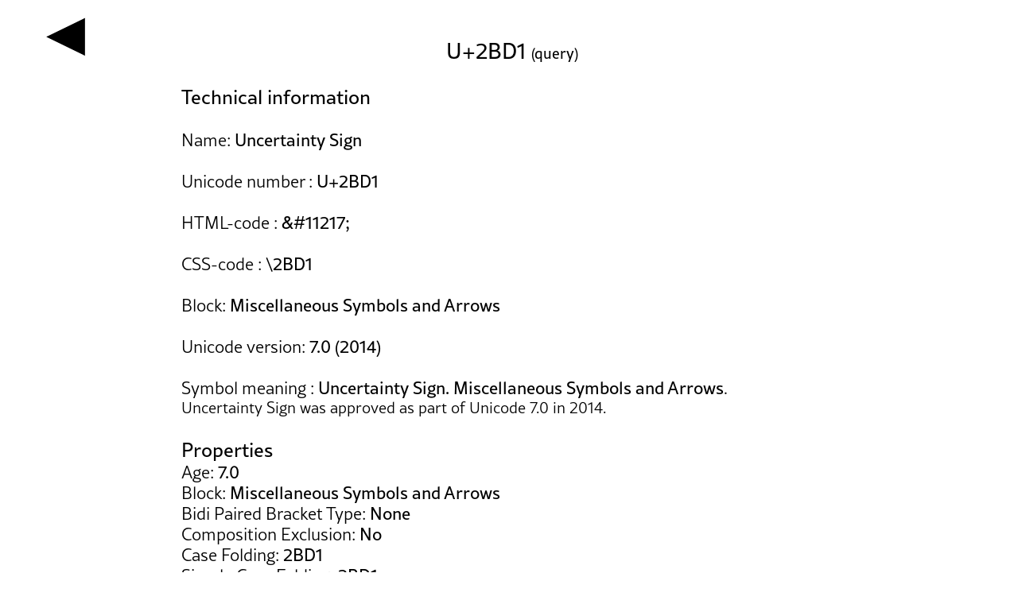

--- FILE ---
content_type: text/html
request_url: https://selfportrait-art.de/unicode_eng.html
body_size: 3820
content:
<!DOCTYPE html>
<html class="nojs html css_verticalspacer" lang="de-DE">
 <head>

  <meta http-equiv="Content-type" content="text/html;charset=UTF-8"/>
  <meta name="generator" content="2018.1.1.386"/>
  <meta name="viewport" content="width=device-width, initial-scale=1.0"/>
  
  <script type="text/javascript">
   // Update the 'nojs'/'js' class on the html node
document.documentElement.className = document.documentElement.className.replace(/\bnojs\b/g, 'js');

// Check that all required assets are uploaded and up-to-date
if(typeof Muse == "undefined") window.Muse = {}; window.Muse.assets = {"required":["museutils.js", "museconfig.js", "jquery.musepolyfill.bgsize.js", "jquery.watch.js", "require.js", "unicode_eng.css"], "outOfDate":[]};
</script>
  
  <title>unicode_eng</title>
  <!-- CSS -->
  <link rel="stylesheet" type="text/css" href="css/site_global.css?crc=186666667"/>
  <link rel="stylesheet" type="text/css" href="css/master_a-musters.css?crc=4029175803"/>
  <link rel="stylesheet" type="text/css" href="css/unicode_eng.css?crc=3876785071" id="pagesheet"/>
  <!-- JS includes -->
  <!--[if lt IE 9]>
  <script src="scripts/html5shiv.js?crc=4241844378" type="text/javascript"></script>
  <![endif]-->
  <script src="https://use.typekit.net/ik/[base64].js" type="text/javascript"></script>
  <!-- Other scripts -->
  <script type="text/javascript">
   try {Typekit.load();} catch(e) {}
</script>
   </head>
 <body>

  <div class="clearfix borderbox" id="page"><!-- group -->
   <div class="browser_width" id="u21334-bw">
    <!-- m_editable region-id="editable-static-tag-U21334" template="unicode_eng.html" data-type="html" data-ice-options="clickable" data-ice-editable="link" -->
    <a class="nonblock nontext museBGSize" id="u21334" href="selfportrait_eng.html" data-href="page:U396" data-muse-uid="U21334"><!-- simple frame --></a>
    <!-- /m_editable -->
   </div>
   <!-- m_editable region-id="editable-static-tag-U21153-BP_infinity" template="unicode_eng.html" data-type="html" data-ice-options="disableImageResize,link,txtStyleTarget" -->
   <div class="clearfix grpelem" id="u21153-81" data-muse-uid="U21153" data-muse-type="txt_frame" data-IBE-flags="txtStyleSrc" data-sizePolicy="fluidWidth" data-pintopage="page_fixedCenter"><!-- content -->
    <p id="u21153">&nbsp;</p>
    <p id="u21153-5"><span id="u21153-2">&nbsp;</span><span id="u21153-3">U+2BD1 </span><span id="u21153-4">(query)</span></p>
    <p id="u21153-6">&nbsp;</p>
    <p id="u21153-8">Technical information</p>
    <p id="u21153-9">&nbsp;</p>
    <p id="u21153-12">Name: <span id="u21153-11">Uncertainty Sign</span></p>
    <p id="u21153-13">&nbsp;</p>
    <p id="u21153-16">Unicode number : <span id="u21153-15">U+2BD1</span></p>
    <p id="u21153-17">&nbsp;</p>
    <p id="u21153-20">HTML-code : <span id="u21153-19">&amp;#11217;</span></p>
    <p id="u21153-21">&nbsp;</p>
    <p id="u21153-24">CSS-code : <span id="u21153-23">\2BD1</span></p>
    <p id="u21153-25">&nbsp;</p>
    <p id="u21153-28">Block: <span id="u21153-27">Miscellaneous Symbols and Arrows</span></p>
    <p id="u21153-29">&nbsp;</p>
    <p id="u21153-32">Unicode version: <span id="u21153-31">7.0 (2014)</span></p>
    <p id="u21153-33">&nbsp;</p>
    <p id="u21153-37">Symbol meaning : <span id="u21153-35">Uncertainty Sign. Miscellaneous Symbols and Arrows</span>.</p>
    <p id="u21153-39">Uncertainty Sign was approved as part of Unicode 7.0 in 2014.</p>
    <p id="u21153-40">&nbsp;</p>
    <p id="u21153-42">Properties</p>
    <p id="u21153-45">Age: <span id="u21153-44">7.0</span></p>
    <p id="u21153-48">Block: <span id="u21153-47">Miscellaneous Symbols and Arrows</span></p>
    <p id="u21153-51">Bidi Paired Bracket Type: <span id="u21153-50">None</span></p>
    <p id="u21153-54">Composition Exclusion: <span id="u21153-53">No</span></p>
    <p id="u21153-57">Case Folding:<span id="u21153-56"> 2BD1</span></p>
    <p id="u21153-60">Simple Case Folding: <span id="u21153-59">2BD1</span></p>
    <p id="u21153-61">&nbsp;</p>
    <p id="u21153-63">Encoding</p>
    <p id="u21153-65">Encoding&nbsp;&nbsp;&nbsp;&nbsp;&nbsp;&nbsp;&nbsp;&nbsp;&nbsp;&nbsp;&nbsp;&nbsp;&nbsp;&nbsp;&nbsp;&nbsp;&nbsp;&nbsp;&nbsp;&nbsp; hex&nbsp;&nbsp;&nbsp;&nbsp;&nbsp;&nbsp;&nbsp;&nbsp;&nbsp;&nbsp;&nbsp;&nbsp;&nbsp; dec(bytes)&nbsp;&nbsp;&nbsp;&nbsp;&nbsp;&nbsp;&nbsp;&nbsp;&nbsp;&nbsp;&nbsp;&nbsp;&nbsp;&nbsp;&nbsp;&nbsp;&nbsp;&nbsp;&nbsp; dec&nbsp;&nbsp;&nbsp;&nbsp;&nbsp;&nbsp;&nbsp;&nbsp;&nbsp;&nbsp;&nbsp;&nbsp;&nbsp;&nbsp;&nbsp;&nbsp;&nbsp;&nbsp;&nbsp;&nbsp;&nbsp;&nbsp;&nbsp;&nbsp;&nbsp;&nbsp;&nbsp;&nbsp;&nbsp;&nbsp;&nbsp;&nbsp;&nbsp;&nbsp;&nbsp;&nbsp;&nbsp;&nbsp;&nbsp;&nbsp;&nbsp;&nbsp;&nbsp;&nbsp;&nbsp;&nbsp;&nbsp;&nbsp;&nbsp;&nbsp;&nbsp;&nbsp;&nbsp;&nbsp;&nbsp;&nbsp;&nbsp;&nbsp;&nbsp;&nbsp;&nbsp;&nbsp;&nbsp;&nbsp;&nbsp;&nbsp;&nbsp;&nbsp;&nbsp;&nbsp;&nbsp;&nbsp;&nbsp;&nbsp;&nbsp;&nbsp;&nbsp;&nbsp;&nbsp; binary</p>
    <p id="u21153-67">UTF-8&nbsp;&nbsp;&nbsp;&nbsp;&nbsp;&nbsp;&nbsp;&nbsp;&nbsp;&nbsp;&nbsp;&nbsp;&nbsp;&nbsp;&nbsp;&nbsp;&nbsp;&nbsp;&nbsp;&nbsp;&nbsp;&nbsp;&nbsp;&nbsp;&nbsp;&nbsp;&nbsp;&nbsp;&nbsp; E2 AF 91&nbsp;&nbsp;&nbsp;&nbsp;&nbsp;&nbsp;&nbsp;&nbsp;&nbsp;&nbsp;&nbsp;&nbsp;&nbsp;&nbsp;&nbsp;&nbsp;&nbsp;&nbsp; 226 175 145&nbsp;&nbsp;&nbsp;&nbsp;&nbsp;&nbsp;&nbsp;&nbsp;&nbsp;&nbsp;&nbsp;&nbsp;&nbsp;&nbsp;&nbsp;&nbsp;&nbsp;&nbsp;&nbsp; 14856081&nbsp;&nbsp;&nbsp;&nbsp;&nbsp;&nbsp;&nbsp;&nbsp;&nbsp;&nbsp;&nbsp;&nbsp;&nbsp;&nbsp;&nbsp;&nbsp;&nbsp;&nbsp;&nbsp;&nbsp;&nbsp;&nbsp;&nbsp;&nbsp;&nbsp;&nbsp;&nbsp;&nbsp;&nbsp;&nbsp;&nbsp;&nbsp;&nbsp;&nbsp; 11100010&nbsp;&nbsp;&nbsp;&nbsp;&nbsp;&nbsp;&nbsp;&nbsp;&nbsp;&nbsp;&nbsp;&nbsp;&nbsp;&nbsp;&nbsp;&nbsp; 10101111&nbsp;&nbsp;&nbsp;&nbsp;&nbsp;&nbsp;&nbsp;&nbsp;&nbsp;&nbsp;&nbsp;&nbsp;&nbsp;&nbsp;&nbsp;&nbsp;&nbsp; 10010001</p>
    <p id="u21153-69">UTF-16BE&nbsp;&nbsp;&nbsp;&nbsp;&nbsp;&nbsp;&nbsp;&nbsp;&nbsp;&nbsp;&nbsp;&nbsp;&nbsp;&nbsp;&nbsp;&nbsp;&nbsp;&nbsp;&nbsp;&nbsp;&nbsp;&nbsp;&nbsp;&nbsp;&nbsp;&nbsp;&nbsp; 2B D1&nbsp;&nbsp;&nbsp;&nbsp;&nbsp;&nbsp;&nbsp;&nbsp;&nbsp;&nbsp;&nbsp;&nbsp;&nbsp;&nbsp;&nbsp;&nbsp;&nbsp;&nbsp;&nbsp;&nbsp;&nbsp;&nbsp;&nbsp;&nbsp;&nbsp;&nbsp;&nbsp; 43 209&nbsp;&nbsp;&nbsp;&nbsp;&nbsp;&nbsp;&nbsp;&nbsp;&nbsp;&nbsp;&nbsp;&nbsp;&nbsp;&nbsp;&nbsp;&nbsp;&nbsp;&nbsp;&nbsp;&nbsp;&nbsp;&nbsp;&nbsp;&nbsp;&nbsp;&nbsp;&nbsp;&nbsp;&nbsp; 11217&nbsp;&nbsp;&nbsp;&nbsp;&nbsp;&nbsp;&nbsp;&nbsp;&nbsp;&nbsp;&nbsp;&nbsp;&nbsp;&nbsp;&nbsp;&nbsp;&nbsp;&nbsp;&nbsp;&nbsp;&nbsp;&nbsp;&nbsp;&nbsp;&nbsp;&nbsp;&nbsp;&nbsp;&nbsp;&nbsp;&nbsp;&nbsp;&nbsp;&nbsp;&nbsp;&nbsp;&nbsp;&nbsp;&nbsp;&nbsp;&nbsp;&nbsp;&nbsp;&nbsp;&nbsp;&nbsp;&nbsp;&nbsp;&nbsp;&nbsp;&nbsp;&nbsp;&nbsp;&nbsp;&nbsp;&nbsp;&nbsp;&nbsp;&nbsp;&nbsp;&nbsp;&nbsp;&nbsp;&nbsp;&nbsp;&nbsp;&nbsp; 00101011&nbsp;&nbsp;&nbsp;&nbsp;&nbsp;&nbsp;&nbsp;&nbsp;&nbsp;&nbsp;&nbsp;&nbsp;&nbsp;&nbsp;&nbsp;&nbsp;&nbsp; 11010001</p>
    <p id="u21153-71">UTF-16LE&nbsp;&nbsp;&nbsp;&nbsp;&nbsp;&nbsp;&nbsp;&nbsp;&nbsp;&nbsp;&nbsp;&nbsp;&nbsp;&nbsp;&nbsp;&nbsp;&nbsp;&nbsp;&nbsp;&nbsp;&nbsp;&nbsp;&nbsp;&nbsp;&nbsp;&nbsp;&nbsp;&nbsp; D1 2B&nbsp;&nbsp;&nbsp;&nbsp;&nbsp;&nbsp;&nbsp;&nbsp;&nbsp;&nbsp;&nbsp;&nbsp;&nbsp;&nbsp;&nbsp;&nbsp;&nbsp;&nbsp;&nbsp;&nbsp;&nbsp;&nbsp;&nbsp;&nbsp;&nbsp;&nbsp;&nbsp; 209 43&nbsp;&nbsp;&nbsp;&nbsp;&nbsp;&nbsp;&nbsp;&nbsp;&nbsp;&nbsp;&nbsp;&nbsp;&nbsp;&nbsp;&nbsp;&nbsp;&nbsp;&nbsp;&nbsp;&nbsp;&nbsp;&nbsp;&nbsp;&nbsp;&nbsp;&nbsp; 53547&nbsp;&nbsp;&nbsp;&nbsp;&nbsp;&nbsp;&nbsp;&nbsp;&nbsp;&nbsp;&nbsp;&nbsp;&nbsp;&nbsp;&nbsp;&nbsp;&nbsp;&nbsp;&nbsp;&nbsp;&nbsp;&nbsp;&nbsp;&nbsp;&nbsp;&nbsp;&nbsp;&nbsp;&nbsp;&nbsp;&nbsp;&nbsp;&nbsp;&nbsp;&nbsp;&nbsp;&nbsp;&nbsp;&nbsp;&nbsp;&nbsp;&nbsp;&nbsp;&nbsp;&nbsp;&nbsp;&nbsp;&nbsp;&nbsp;&nbsp;&nbsp;&nbsp;&nbsp;&nbsp;&nbsp;&nbsp;&nbsp;&nbsp;&nbsp;&nbsp;&nbsp;&nbsp;&nbsp;&nbsp;&nbsp;&nbsp;&nbsp; 11010001&nbsp;&nbsp;&nbsp;&nbsp;&nbsp;&nbsp;&nbsp;&nbsp;&nbsp;&nbsp;&nbsp;&nbsp;&nbsp;&nbsp;&nbsp;&nbsp;&nbsp; 00101011</p>
    <p id="u21153-73">UTF-32BE&nbsp;&nbsp;&nbsp;&nbsp;&nbsp;&nbsp;&nbsp;&nbsp;&nbsp;&nbsp;&nbsp;&nbsp;&nbsp;&nbsp; 00 002B D1&nbsp;&nbsp;&nbsp;&nbsp;&nbsp;&nbsp;&nbsp;&nbsp;&nbsp;&nbsp;&nbsp;&nbsp;&nbsp;&nbsp;&nbsp;&nbsp;&nbsp;&nbsp;&nbsp; 0 0 43 209&nbsp;&nbsp;&nbsp;&nbsp;&nbsp;&nbsp;&nbsp;&nbsp;&nbsp;&nbsp;&nbsp;&nbsp;&nbsp;&nbsp;&nbsp;&nbsp;&nbsp;&nbsp;&nbsp;&nbsp;&nbsp;&nbsp;&nbsp;&nbsp;&nbsp;&nbsp;&nbsp;&nbsp;&nbsp;&nbsp; 11217&nbsp;&nbsp;&nbsp;&nbsp;&nbsp;&nbsp;&nbsp;&nbsp;&nbsp; 00000000 00000000&nbsp;&nbsp;&nbsp;&nbsp;&nbsp;&nbsp;&nbsp;&nbsp;&nbsp;&nbsp;&nbsp;&nbsp;&nbsp;&nbsp;&nbsp; 00101011&nbsp;&nbsp;&nbsp;&nbsp;&nbsp;&nbsp;&nbsp;&nbsp;&nbsp;&nbsp;&nbsp;&nbsp;&nbsp;&nbsp;&nbsp;&nbsp; 11010001</p>
    <p id="u21153-75">UTF-32LE&nbsp;&nbsp;&nbsp;&nbsp;&nbsp;&nbsp;&nbsp;&nbsp;&nbsp;&nbsp;&nbsp;&nbsp;&nbsp;&nbsp;&nbsp; D1 2B 00 00&nbsp;&nbsp;&nbsp;&nbsp;&nbsp;&nbsp;&nbsp;&nbsp;&nbsp;&nbsp;&nbsp;&nbsp;&nbsp;&nbsp;&nbsp;&nbsp;&nbsp;&nbsp; 209 43 0 0&nbsp;&nbsp;&nbsp;&nbsp;&nbsp;&nbsp;&nbsp;&nbsp;&nbsp;&nbsp;&nbsp;&nbsp;&nbsp;&nbsp; 3509256192&nbsp;&nbsp;&nbsp;&nbsp;&nbsp;&nbsp;&nbsp;&nbsp;&nbsp;&nbsp;&nbsp;&nbsp;&nbsp; 11010001&nbsp;&nbsp;&nbsp;&nbsp; 00101011&nbsp;&nbsp;&nbsp;&nbsp;&nbsp;&nbsp;&nbsp;&nbsp;&nbsp;&nbsp;&nbsp;&nbsp; 00000000&nbsp;&nbsp;&nbsp;&nbsp;&nbsp;&nbsp;&nbsp;&nbsp;&nbsp;&nbsp;&nbsp;&nbsp; 00000000</p>
    <p id="u21153-76">&nbsp;</p>
    <p id="u21153-79"><a class="nonblock" href="https://unicode-table.com/de/2BD1/" target="_blank" title="uni code.org">Source https://unicode-table.com/de/2BD1/</a></p>
   </div>
   <!-- /m_editable -->
   <div class="verticalspacer" data-offset-top="1027" data-content-above-spacer="1027" data-content-below-spacer="61" data-sizePolicy="fixed" data-pintopage="page_fixedLeft"></div>
   <div class="clearfix grpelem" id="u576-4" data-IBE-flags="txtStyleSrc" data-sizePolicy="fixed" data-pintopage="page_fixedCenter"><!-- content -->
    <p>© SELFPORTRAIT OF (ART) &quot;JE NE SAIS QUOI&quot; 2021</p>
   </div>
  </div>
  <!-- Other scripts -->
  <script type="text/javascript">
   // Decide whether to suppress missing file error or not based on preference setting
var suppressMissingFileError = false
</script>
  <script type="text/javascript">
   window.Muse.assets.check=function(c){if(!window.Muse.assets.checked){window.Muse.assets.checked=!0;var b={},d=function(a,b){if(window.getComputedStyle){var c=window.getComputedStyle(a,null);return c&&c.getPropertyValue(b)||c&&c[b]||""}if(document.documentElement.currentStyle)return(c=a.currentStyle)&&c[b]||a.style&&a.style[b]||"";return""},a=function(a){if(a.match(/^rgb/))return a=a.replace(/\s+/g,"").match(/([\d\,]+)/gi)[0].split(","),(parseInt(a[0])<<16)+(parseInt(a[1])<<8)+parseInt(a[2]);if(a.match(/^\#/))return parseInt(a.substr(1),
16);return 0},f=function(f){for(var g=document.getElementsByTagName("link"),j=0;j<g.length;j++)if("text/css"==g[j].type){var l=(g[j].href||"").match(/\/?css\/([\w\-]+\.css)\?crc=(\d+)/);if(!l||!l[1]||!l[2])break;b[l[1]]=l[2]}g=document.createElement("div");g.className="version";g.style.cssText="display:none; width:1px; height:1px;";document.getElementsByTagName("body")[0].appendChild(g);for(j=0;j<Muse.assets.required.length;){var l=Muse.assets.required[j],k=l.match(/([\w\-\.]+)\.(\w+)$/),i=k&&k[1]?
k[1]:null,k=k&&k[2]?k[2]:null;switch(k.toLowerCase()){case "css":i=i.replace(/\W/gi,"_").replace(/^([^a-z])/gi,"_$1");g.className+=" "+i;i=a(d(g,"color"));k=a(d(g,"backgroundColor"));i!=0||k!=0?(Muse.assets.required.splice(j,1),"undefined"!=typeof b[l]&&(i!=b[l]>>>24||k!=(b[l]&16777215))&&Muse.assets.outOfDate.push(l)):j++;g.className="version";break;case "js":j++;break;default:throw Error("Unsupported file type: "+k);}}c?c().jquery!="1.8.3"&&Muse.assets.outOfDate.push("jquery-1.8.3.min.js"):Muse.assets.required.push("jquery-1.8.3.min.js");
g.parentNode.removeChild(g);if(Muse.assets.outOfDate.length||Muse.assets.required.length)g="Einige der Dateien auf dem Server fehlen oder sind ungültig. Löschen Sie den Browser-Cache und versuchen Sie es erneut. Wenn das Problem weiterhin besteht, wenden Sie sich an den Autor der Website.",f&&Muse.assets.outOfDate.length&&(g+="\nOut of date: "+Muse.assets.outOfDate.join(",")),f&&Muse.assets.required.length&&(g+="\nMissing: "+Muse.assets.required.join(",")),suppressMissingFileError?(g+="\nUse SuppressMissingFileError key in AppPrefs.xml to show missing file error pop up.",console.log(g)):alert(g)};location&&location.search&&location.search.match&&location.search.match(/muse_debug/gi)?
setTimeout(function(){f(!0)},5E3):f()}};
var muse_init=function(){require.config({baseUrl:""});require(["jquery","museutils","whatinput","jquery.musepolyfill.bgsize","jquery.watch"],function(c){var $ = c;$(document).ready(function(){try{
window.Muse.assets.check($);/* body */
Muse.Utils.transformMarkupToFixBrowserProblemsPreInit();/* body */
Muse.Utils.prepHyperlinks(true);/* body */
Muse.Utils.makeButtonsVisibleAfterSettingMinWidth();/* body */
Muse.Utils.fullPage('#page');/* 100% height page */
Muse.Utils.showWidgetsWhenReady();/* body */
Muse.Utils.transformMarkupToFixBrowserProblems();/* body */
}catch(b){if(b&&"function"==typeof b.notify?b.notify():Muse.Assert.fail("Error calling selector function: "+b),false)throw b;}})})};

</script>
  <!-- RequireJS script -->
  <script src="scripts/require.js?crc=4177726516" type="text/javascript" async data-main="scripts/museconfig.js?crc=3936894949" onload="if (requirejs) requirejs.onError = function(requireType, requireModule) { if (requireType && requireType.toString && requireType.toString().indexOf && 0 <= requireType.toString().indexOf('#scripterror')) window.Muse.assets.check(); }" onerror="window.Muse.assets.check();"></script>
   </body>
</html>


--- FILE ---
content_type: text/css
request_url: https://selfportrait-art.de/css/master_a-musters.css?crc=4029175803
body_size: -133
content:
#u576-4{background-color:transparent;color:#A5A5A5;font-size:12px;text-align:center;line-height:14px;font-family:ingra, sans-serif;font-weight:700;}

--- FILE ---
content_type: text/css
request_url: https://selfportrait-art.de/css/unicode_eng.css?crc=3876785071
body_size: 444
content:
.version.unicode_eng{color:#0000E7;background-color:#130BAF;}#page{z-index:1;min-height:1065px;background-image:none;border-width:0px;border-color:#000000;background-color:transparent;padding-bottom:11px;width:100%;max-width:960px;margin-left:auto;margin-right:auto;}#u21334{z-index:87;height:53px;opacity:1;-ms-filter:"progid:DXImageTransform.Microsoft.Alpha(Opacity=100)";filter:alpha(opacity=100);position:fixed;top:20px;background:transparent url("../images/nachlinks.png?crc=210245002") no-repeat left center;background-size:contain;}#u21334-bw{z-index:87;}#u21153-81{z-index:6;min-height:1006px;background-color:transparent;font-family:rival-sans, sans-serif;position:relative;margin-right:-10000px;margin-top:21px;width:86.05%;margin-left:6.98%;left:1px;}#u21153{font-size:22px;line-height:26px;font-weight:400;}#u21153-5{font-size:22px;text-align:center;font-weight:400;line-height:0px;}#u21153-2{line-height:26px;}#u21153-3{font-size:28px;line-height:34px;}#u21153-4{font-size:19px;line-height:23px;}#u21153-39{font-size:20px;line-height:24px;font-weight:300;}#u21153-11,#u21153-15,#u21153-19,#u21153-23,#u21153-27,#u21153-31,#u21153-35,#u21153-44,#u21153-47,#u21153-50,#u21153-53,#u21153-56,#u21153-59{font-weight:400;}#u21153-8,#u21153-42,#u21153-63{font-size:25px;line-height:30px;font-weight:400;}#u21153-65{font-size:17px;line-height:20px;color:#595959;font-weight:400;}#u21153-67,#u21153-69,#u21153-71,#u21153-73,#u21153-75{font-size:14px;font-weight:300;}#u21153-6,#u21153-9,#u21153-12,#u21153-13,#u21153-16,#u21153-17,#u21153-20,#u21153-21,#u21153-24,#u21153-25,#u21153-28,#u21153-29,#u21153-32,#u21153-33,#u21153-37,#u21153-40,#u21153-45,#u21153-48,#u21153-51,#u21153-54,#u21153-57,#u21153-60,#u21153-61,#u21153-76{font-size:22px;line-height:26px;font-weight:300;}#u21153-79{font-size:17px;line-height:20px;font-weight:300;}.css_verticalspacer .verticalspacer{height:calc(100vh - 1088px);}#u576-4{z-index:2;width:317px;min-height:20px;position:relative;margin-right:-10000px;margin-top:7px;margin-left:50%;left:-156px;}#muse_css_mq,.html{background-color:#FFFFFF;}body{position:relative;min-width:320px;padding-bottom:23px;}.verticalspacer{min-height:11px;}